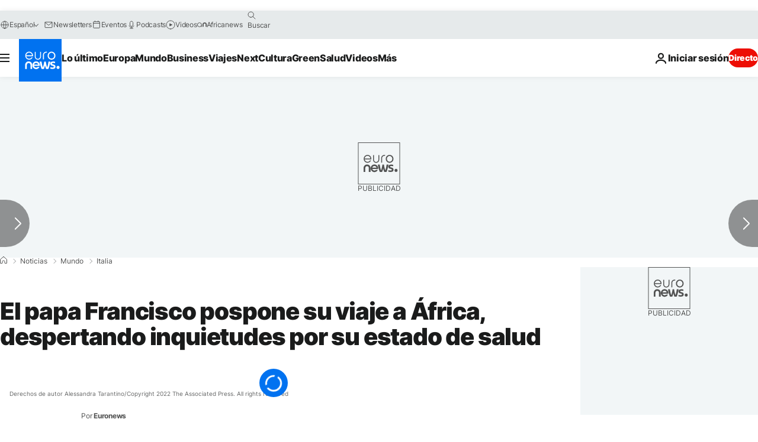

--- FILE ---
content_type: application/javascript
request_url: https://ml314.com/utsync.ashx?pub=&adv=&et=0&eid=84280&ct=js&pi=&fp=&clid=&if=0&ps=&cl=&mlt=&data=&&cp=https%3A%2F%2Fes.euronews.com%2F2022%2F06%2F10%2Fel-papa-francisco-pospone-su-viaje-a-africa-despertando-inquietudes-por-su-estado-de-salud&pv=1768869133281_a0rqapewe&bl=en-us@posix&cb=4112148&return=&ht=&d=&dc=&si=1768869133281_a0rqapewe&cid=&s=1280x720&rp=&v=2.8.0.252
body_size: 761
content:
_ml.setFPI('3658427033083445296');_ml.syncCallback({"es":true,"ds":true});_ml.processTag({ url: 'https://dpm.demdex.net/ibs:dpid=22052&dpuuid=3658427033083445296&redir=', type: 'img' });
_ml.processTag({ url: 'https://idsync.rlcdn.com/395886.gif?partner_uid=3658427033083445296', type: 'img' });
_ml.processTag({ url: 'https://match.adsrvr.org/track/cmf/generic?ttd_pid=d0tro1j&ttd_tpi=1', type: 'img' });
_ml.processTag({ url: 'https://ib.adnxs.com/getuid?https://ml314.com/csync.ashx%3Ffp=$UID%26person_id=3658427033083445296%26eid=2', type: 'img' });
